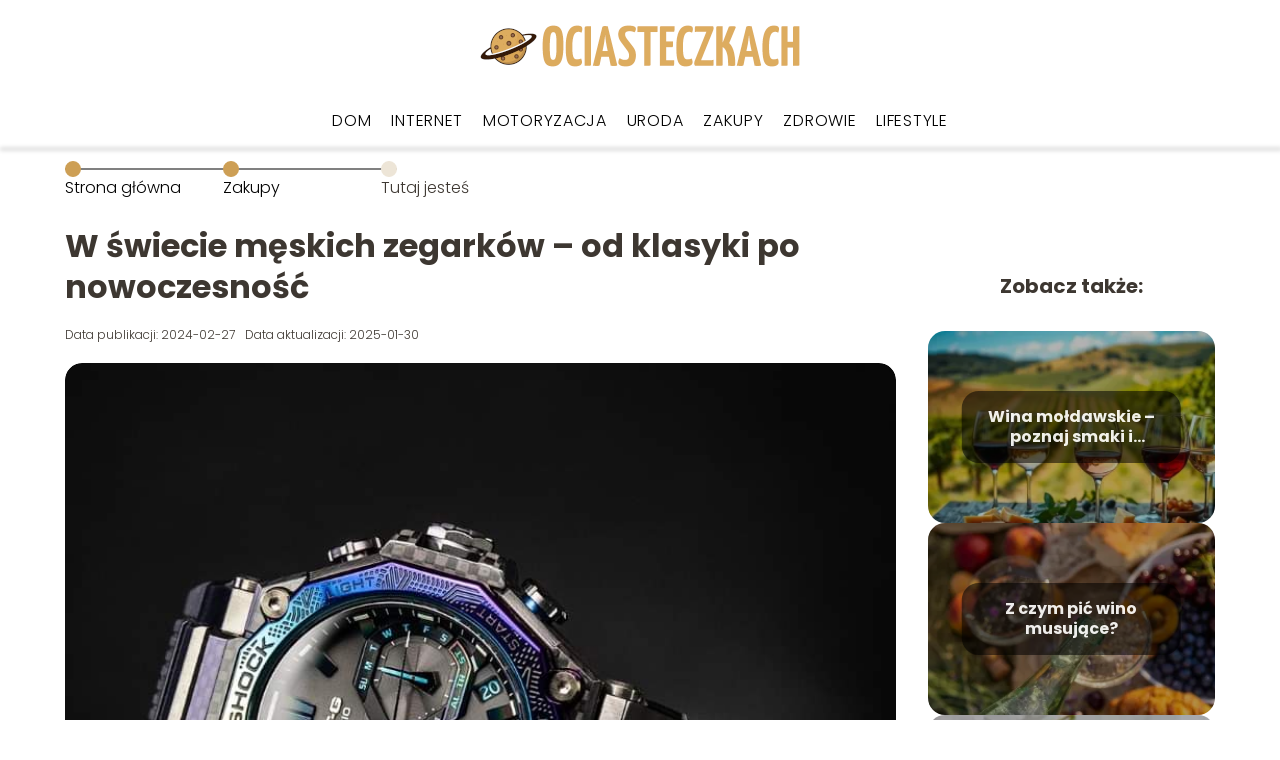

--- FILE ---
content_type: text/html; charset=UTF-8
request_url: https://ociasteczkach.pl/w-swiecie-meskich-zegarkow-od-klasyki-po-nowoczesnosc/
body_size: 8936
content:
<!DOCTYPE html>
<html lang="pl-PL">
<head>
    <title>W świecie męskich zegarków &#8211; od klasyki po nowoczesność</title>
        <meta charset="UTF-8" />
    <meta name="viewport" content="width=device-width, initial-scale=1" />
    <meta name="description" content="W dzisiejszych czasach zegarek mężczyzny to coś więcej niż tylko urządzenie do mierzenia czasu.">
    <link rel="preconnect" href="https://fonts.googleapis.com">
<link rel="preconnect" href="https://fonts.gstatic.com" crossorigin>
<link href="https://fonts.googleapis.com/css2?family=Poppins:ital,wght@0,100;0,200;0,300;0,400;0,500;0,600;0,700;0,800;0,900;1,100;1,200;1,300;1,400;1,500;1,600;1,700;1,800;1,900&family=Raleway:ital,wght@0,100..900;1,100..900&display=swap" rel="stylesheet">
    <style>:root{--dark-filter-image: brightness(70%);--primary-color: #DDAC5F;--secondary-color: #CD9F55;--tertiary-color: #EDE5D7;--quaternary-color: #848484CC;--image-radius: 17px;--background-radius: 17px;--btn-radius: 17px;--font-size-small: 12px;--font-size-medium: 16px;--font-size-big: 20px;--font-size-XXL: 32px;--font-color-1: #FFFFFF;--font-color-2: #000000;--font-color-3: #FFFFFF;--dark-background: rgba(0, 0, 0, 0.5);--font-family: 'Poppins', sans-serif;}</style>    <meta name='robots' content='max-image-preview:large' />
<meta name="author" content="redakcja-ociasteczkach-pl">
<meta name="article:published_time" content="2024-02-27T08:15:00+01:00">
<meta name="article:modified_time" content="2025-01-30T17:55:27+01:00">
<script type="text/javascript">
window._wpemojiSettings = {"baseUrl":"https:\/\/s.w.org\/images\/core\/emoji\/14.0.0\/72x72\/","ext":".png","svgUrl":"https:\/\/s.w.org\/images\/core\/emoji\/14.0.0\/svg\/","svgExt":".svg","source":{"concatemoji":"https:\/\/ociasteczkach.pl\/wp-includes\/js\/wp-emoji-release.min.js?ver=6.1.4"}};
/*! This file is auto-generated */
!function(e,a,t){var n,r,o,i=a.createElement("canvas"),p=i.getContext&&i.getContext("2d");function s(e,t){var a=String.fromCharCode,e=(p.clearRect(0,0,i.width,i.height),p.fillText(a.apply(this,e),0,0),i.toDataURL());return p.clearRect(0,0,i.width,i.height),p.fillText(a.apply(this,t),0,0),e===i.toDataURL()}function c(e){var t=a.createElement("script");t.src=e,t.defer=t.type="text/javascript",a.getElementsByTagName("head")[0].appendChild(t)}for(o=Array("flag","emoji"),t.supports={everything:!0,everythingExceptFlag:!0},r=0;r<o.length;r++)t.supports[o[r]]=function(e){if(p&&p.fillText)switch(p.textBaseline="top",p.font="600 32px Arial",e){case"flag":return s([127987,65039,8205,9895,65039],[127987,65039,8203,9895,65039])?!1:!s([55356,56826,55356,56819],[55356,56826,8203,55356,56819])&&!s([55356,57332,56128,56423,56128,56418,56128,56421,56128,56430,56128,56423,56128,56447],[55356,57332,8203,56128,56423,8203,56128,56418,8203,56128,56421,8203,56128,56430,8203,56128,56423,8203,56128,56447]);case"emoji":return!s([129777,127995,8205,129778,127999],[129777,127995,8203,129778,127999])}return!1}(o[r]),t.supports.everything=t.supports.everything&&t.supports[o[r]],"flag"!==o[r]&&(t.supports.everythingExceptFlag=t.supports.everythingExceptFlag&&t.supports[o[r]]);t.supports.everythingExceptFlag=t.supports.everythingExceptFlag&&!t.supports.flag,t.DOMReady=!1,t.readyCallback=function(){t.DOMReady=!0},t.supports.everything||(n=function(){t.readyCallback()},a.addEventListener?(a.addEventListener("DOMContentLoaded",n,!1),e.addEventListener("load",n,!1)):(e.attachEvent("onload",n),a.attachEvent("onreadystatechange",function(){"complete"===a.readyState&&t.readyCallback()})),(e=t.source||{}).concatemoji?c(e.concatemoji):e.wpemoji&&e.twemoji&&(c(e.twemoji),c(e.wpemoji)))}(window,document,window._wpemojiSettings);
</script>
<style type="text/css">
img.wp-smiley,
img.emoji {
	display: inline !important;
	border: none !important;
	box-shadow: none !important;
	height: 1em !important;
	width: 1em !important;
	margin: 0 0.07em !important;
	vertical-align: -0.1em !important;
	background: none !important;
	padding: 0 !important;
}
</style>
	<link rel='stylesheet' id='wp-block-library-css' href='https://ociasteczkach.pl/wp-includes/css/dist/block-library/style.min.css?ver=6.1.4' type='text/css' media='all' />
<link rel='stylesheet' id='classic-theme-styles-css' href='https://ociasteczkach.pl/wp-includes/css/classic-themes.min.css?ver=1' type='text/css' media='all' />
<style id='global-styles-inline-css' type='text/css'>
body{--wp--preset--color--black: #000000;--wp--preset--color--cyan-bluish-gray: #abb8c3;--wp--preset--color--white: #ffffff;--wp--preset--color--pale-pink: #f78da7;--wp--preset--color--vivid-red: #cf2e2e;--wp--preset--color--luminous-vivid-orange: #ff6900;--wp--preset--color--luminous-vivid-amber: #fcb900;--wp--preset--color--light-green-cyan: #7bdcb5;--wp--preset--color--vivid-green-cyan: #00d084;--wp--preset--color--pale-cyan-blue: #8ed1fc;--wp--preset--color--vivid-cyan-blue: #0693e3;--wp--preset--color--vivid-purple: #9b51e0;--wp--preset--gradient--vivid-cyan-blue-to-vivid-purple: linear-gradient(135deg,rgba(6,147,227,1) 0%,rgb(155,81,224) 100%);--wp--preset--gradient--light-green-cyan-to-vivid-green-cyan: linear-gradient(135deg,rgb(122,220,180) 0%,rgb(0,208,130) 100%);--wp--preset--gradient--luminous-vivid-amber-to-luminous-vivid-orange: linear-gradient(135deg,rgba(252,185,0,1) 0%,rgba(255,105,0,1) 100%);--wp--preset--gradient--luminous-vivid-orange-to-vivid-red: linear-gradient(135deg,rgba(255,105,0,1) 0%,rgb(207,46,46) 100%);--wp--preset--gradient--very-light-gray-to-cyan-bluish-gray: linear-gradient(135deg,rgb(238,238,238) 0%,rgb(169,184,195) 100%);--wp--preset--gradient--cool-to-warm-spectrum: linear-gradient(135deg,rgb(74,234,220) 0%,rgb(151,120,209) 20%,rgb(207,42,186) 40%,rgb(238,44,130) 60%,rgb(251,105,98) 80%,rgb(254,248,76) 100%);--wp--preset--gradient--blush-light-purple: linear-gradient(135deg,rgb(255,206,236) 0%,rgb(152,150,240) 100%);--wp--preset--gradient--blush-bordeaux: linear-gradient(135deg,rgb(254,205,165) 0%,rgb(254,45,45) 50%,rgb(107,0,62) 100%);--wp--preset--gradient--luminous-dusk: linear-gradient(135deg,rgb(255,203,112) 0%,rgb(199,81,192) 50%,rgb(65,88,208) 100%);--wp--preset--gradient--pale-ocean: linear-gradient(135deg,rgb(255,245,203) 0%,rgb(182,227,212) 50%,rgb(51,167,181) 100%);--wp--preset--gradient--electric-grass: linear-gradient(135deg,rgb(202,248,128) 0%,rgb(113,206,126) 100%);--wp--preset--gradient--midnight: linear-gradient(135deg,rgb(2,3,129) 0%,rgb(40,116,252) 100%);--wp--preset--duotone--dark-grayscale: url('#wp-duotone-dark-grayscale');--wp--preset--duotone--grayscale: url('#wp-duotone-grayscale');--wp--preset--duotone--purple-yellow: url('#wp-duotone-purple-yellow');--wp--preset--duotone--blue-red: url('#wp-duotone-blue-red');--wp--preset--duotone--midnight: url('#wp-duotone-midnight');--wp--preset--duotone--magenta-yellow: url('#wp-duotone-magenta-yellow');--wp--preset--duotone--purple-green: url('#wp-duotone-purple-green');--wp--preset--duotone--blue-orange: url('#wp-duotone-blue-orange');--wp--preset--font-size--small: 13px;--wp--preset--font-size--medium: 20px;--wp--preset--font-size--large: 36px;--wp--preset--font-size--x-large: 42px;--wp--preset--spacing--20: 0.44rem;--wp--preset--spacing--30: 0.67rem;--wp--preset--spacing--40: 1rem;--wp--preset--spacing--50: 1.5rem;--wp--preset--spacing--60: 2.25rem;--wp--preset--spacing--70: 3.38rem;--wp--preset--spacing--80: 5.06rem;}:where(.is-layout-flex){gap: 0.5em;}body .is-layout-flow > .alignleft{float: left;margin-inline-start: 0;margin-inline-end: 2em;}body .is-layout-flow > .alignright{float: right;margin-inline-start: 2em;margin-inline-end: 0;}body .is-layout-flow > .aligncenter{margin-left: auto !important;margin-right: auto !important;}body .is-layout-constrained > .alignleft{float: left;margin-inline-start: 0;margin-inline-end: 2em;}body .is-layout-constrained > .alignright{float: right;margin-inline-start: 2em;margin-inline-end: 0;}body .is-layout-constrained > .aligncenter{margin-left: auto !important;margin-right: auto !important;}body .is-layout-constrained > :where(:not(.alignleft):not(.alignright):not(.alignfull)){max-width: var(--wp--style--global--content-size);margin-left: auto !important;margin-right: auto !important;}body .is-layout-constrained > .alignwide{max-width: var(--wp--style--global--wide-size);}body .is-layout-flex{display: flex;}body .is-layout-flex{flex-wrap: wrap;align-items: center;}body .is-layout-flex > *{margin: 0;}:where(.wp-block-columns.is-layout-flex){gap: 2em;}.has-black-color{color: var(--wp--preset--color--black) !important;}.has-cyan-bluish-gray-color{color: var(--wp--preset--color--cyan-bluish-gray) !important;}.has-white-color{color: var(--wp--preset--color--white) !important;}.has-pale-pink-color{color: var(--wp--preset--color--pale-pink) !important;}.has-vivid-red-color{color: var(--wp--preset--color--vivid-red) !important;}.has-luminous-vivid-orange-color{color: var(--wp--preset--color--luminous-vivid-orange) !important;}.has-luminous-vivid-amber-color{color: var(--wp--preset--color--luminous-vivid-amber) !important;}.has-light-green-cyan-color{color: var(--wp--preset--color--light-green-cyan) !important;}.has-vivid-green-cyan-color{color: var(--wp--preset--color--vivid-green-cyan) !important;}.has-pale-cyan-blue-color{color: var(--wp--preset--color--pale-cyan-blue) !important;}.has-vivid-cyan-blue-color{color: var(--wp--preset--color--vivid-cyan-blue) !important;}.has-vivid-purple-color{color: var(--wp--preset--color--vivid-purple) !important;}.has-black-background-color{background-color: var(--wp--preset--color--black) !important;}.has-cyan-bluish-gray-background-color{background-color: var(--wp--preset--color--cyan-bluish-gray) !important;}.has-white-background-color{background-color: var(--wp--preset--color--white) !important;}.has-pale-pink-background-color{background-color: var(--wp--preset--color--pale-pink) !important;}.has-vivid-red-background-color{background-color: var(--wp--preset--color--vivid-red) !important;}.has-luminous-vivid-orange-background-color{background-color: var(--wp--preset--color--luminous-vivid-orange) !important;}.has-luminous-vivid-amber-background-color{background-color: var(--wp--preset--color--luminous-vivid-amber) !important;}.has-light-green-cyan-background-color{background-color: var(--wp--preset--color--light-green-cyan) !important;}.has-vivid-green-cyan-background-color{background-color: var(--wp--preset--color--vivid-green-cyan) !important;}.has-pale-cyan-blue-background-color{background-color: var(--wp--preset--color--pale-cyan-blue) !important;}.has-vivid-cyan-blue-background-color{background-color: var(--wp--preset--color--vivid-cyan-blue) !important;}.has-vivid-purple-background-color{background-color: var(--wp--preset--color--vivid-purple) !important;}.has-black-border-color{border-color: var(--wp--preset--color--black) !important;}.has-cyan-bluish-gray-border-color{border-color: var(--wp--preset--color--cyan-bluish-gray) !important;}.has-white-border-color{border-color: var(--wp--preset--color--white) !important;}.has-pale-pink-border-color{border-color: var(--wp--preset--color--pale-pink) !important;}.has-vivid-red-border-color{border-color: var(--wp--preset--color--vivid-red) !important;}.has-luminous-vivid-orange-border-color{border-color: var(--wp--preset--color--luminous-vivid-orange) !important;}.has-luminous-vivid-amber-border-color{border-color: var(--wp--preset--color--luminous-vivid-amber) !important;}.has-light-green-cyan-border-color{border-color: var(--wp--preset--color--light-green-cyan) !important;}.has-vivid-green-cyan-border-color{border-color: var(--wp--preset--color--vivid-green-cyan) !important;}.has-pale-cyan-blue-border-color{border-color: var(--wp--preset--color--pale-cyan-blue) !important;}.has-vivid-cyan-blue-border-color{border-color: var(--wp--preset--color--vivid-cyan-blue) !important;}.has-vivid-purple-border-color{border-color: var(--wp--preset--color--vivid-purple) !important;}.has-vivid-cyan-blue-to-vivid-purple-gradient-background{background: var(--wp--preset--gradient--vivid-cyan-blue-to-vivid-purple) !important;}.has-light-green-cyan-to-vivid-green-cyan-gradient-background{background: var(--wp--preset--gradient--light-green-cyan-to-vivid-green-cyan) !important;}.has-luminous-vivid-amber-to-luminous-vivid-orange-gradient-background{background: var(--wp--preset--gradient--luminous-vivid-amber-to-luminous-vivid-orange) !important;}.has-luminous-vivid-orange-to-vivid-red-gradient-background{background: var(--wp--preset--gradient--luminous-vivid-orange-to-vivid-red) !important;}.has-very-light-gray-to-cyan-bluish-gray-gradient-background{background: var(--wp--preset--gradient--very-light-gray-to-cyan-bluish-gray) !important;}.has-cool-to-warm-spectrum-gradient-background{background: var(--wp--preset--gradient--cool-to-warm-spectrum) !important;}.has-blush-light-purple-gradient-background{background: var(--wp--preset--gradient--blush-light-purple) !important;}.has-blush-bordeaux-gradient-background{background: var(--wp--preset--gradient--blush-bordeaux) !important;}.has-luminous-dusk-gradient-background{background: var(--wp--preset--gradient--luminous-dusk) !important;}.has-pale-ocean-gradient-background{background: var(--wp--preset--gradient--pale-ocean) !important;}.has-electric-grass-gradient-background{background: var(--wp--preset--gradient--electric-grass) !important;}.has-midnight-gradient-background{background: var(--wp--preset--gradient--midnight) !important;}.has-small-font-size{font-size: var(--wp--preset--font-size--small) !important;}.has-medium-font-size{font-size: var(--wp--preset--font-size--medium) !important;}.has-large-font-size{font-size: var(--wp--preset--font-size--large) !important;}.has-x-large-font-size{font-size: var(--wp--preset--font-size--x-large) !important;}
.wp-block-navigation a:where(:not(.wp-element-button)){color: inherit;}
:where(.wp-block-columns.is-layout-flex){gap: 2em;}
.wp-block-pullquote{font-size: 1.5em;line-height: 1.6;}
</style>
<link rel='stylesheet' id='tp_theme_maker_style-css' href='https://ociasteczkach.pl/wp-content/themes/tp-wordpress-theme/assets/css/styles.css?ver=6.1.4' type='text/css' media='all' />
<script type='text/javascript' src='https://ociasteczkach.pl/wp-content/themes/tp-wordpress-theme/assets/js/scripts.js?ver=0.1.1' id='tp_theme_maker_style-js'></script>
<link rel="https://api.w.org/" href="https://ociasteczkach.pl/wp-json/" /><link rel="alternate" type="application/json" href="https://ociasteczkach.pl/wp-json/wp/v2/posts/487" /><link rel="EditURI" type="application/rsd+xml" title="RSD" href="https://ociasteczkach.pl/xmlrpc.php?rsd" />
<link rel="wlwmanifest" type="application/wlwmanifest+xml" href="https://ociasteczkach.pl/wp-includes/wlwmanifest.xml" />
<meta name="generator" content="WordPress 6.1.4" />
<link rel="canonical" href="https://ociasteczkach.pl/w-swiecie-meskich-zegarkow-od-klasyki-po-nowoczesnosc/" />
<link rel='shortlink' href='https://ociasteczkach.pl/?p=487' />
<link rel="alternate" type="application/json+oembed" href="https://ociasteczkach.pl/wp-json/oembed/1.0/embed?url=https%3A%2F%2Fociasteczkach.pl%2Fw-swiecie-meskich-zegarkow-od-klasyki-po-nowoczesnosc%2F" />
<link rel="alternate" type="text/xml+oembed" href="https://ociasteczkach.pl/wp-json/oembed/1.0/embed?url=https%3A%2F%2Fociasteczkach.pl%2Fw-swiecie-meskich-zegarkow-od-klasyki-po-nowoczesnosc%2F&#038;format=xml" />
<link rel="icon" href="https://ociasteczkach.pl/wp-content/uploads/2021/07/ociasteczkach-favi-150x150.png" sizes="32x32" />
<link rel="icon" href="https://ociasteczkach.pl/wp-content/uploads/2021/07/ociasteczkach-favi.png" sizes="192x192" />
<link rel="apple-touch-icon" href="https://ociasteczkach.pl/wp-content/uploads/2021/07/ociasteczkach-favi.png" />
<meta name="msapplication-TileImage" content="https://ociasteczkach.pl/wp-content/uploads/2021/07/ociasteczkach-favi.png" />
</head>
<body>

<div data-ad-ignore="true" class="header2">

    <a class="header2__logo" href="https://ociasteczkach.pl">
        <img  src="https://ociasteczkach.pl/wp-content/uploads/2024/10/ociasteczkach-logo.png" data-src="https://ociasteczkach.pl/wp-content/uploads/2024/10/ociasteczkach-logo.png" alt="Logo ociasteczkach.pl">
    </a>

    <div class="menu-nav hidden">
        <svg class="menu-button arrow-down">
            <use xlink:href="https://ociasteczkach.pl/wp-content/themes/tp-wordpress-theme/assets/img/sprite.svg#icon-chevron-small-right"></use>
        </svg>

        <ul class="menu-nav-list hidden"><li id="menu-item-75" class="menu-item menu-item-type-taxonomy menu-item-object-category menu-item-75 header2__menu--el"><a href="https://ociasteczkach.pl/category/dom/">Dom</a></li>
<li id="menu-item-76" class="menu-item menu-item-type-taxonomy menu-item-object-category menu-item-76 header2__menu--el"><a href="https://ociasteczkach.pl/category/internet/">Internet</a></li>
<li id="menu-item-78" class="menu-item menu-item-type-taxonomy menu-item-object-category menu-item-78 header2__menu--el"><a href="https://ociasteczkach.pl/category/motoryzacja/">Motoryzacja</a></li>
<li id="menu-item-79" class="menu-item menu-item-type-taxonomy menu-item-object-category menu-item-79 header2__menu--el"><a href="https://ociasteczkach.pl/category/uroda/">Uroda</a></li>
<li id="menu-item-80" class="menu-item menu-item-type-taxonomy menu-item-object-category current-post-ancestor current-menu-parent current-post-parent menu-item-80 header2__menu--el"><a href="https://ociasteczkach.pl/category/zakupy/">Zakupy</a></li>
<li id="menu-item-81" class="menu-item menu-item-type-taxonomy menu-item-object-category menu-item-81 header2__menu--el"><a href="https://ociasteczkach.pl/category/zdrowie/">Zdrowie</a></li>
<li id="menu-item-77" class="menu-item menu-item-type-taxonomy menu-item-object-category menu-item-77 header2__menu--el"><a href="https://ociasteczkach.pl/category/lifestyle/">Lifestyle</a></li>
</ul>    </div>
    <div class="header2__menu styleB"><ul class="header2__menu--list"><li class="menu-item menu-item-type-taxonomy menu-item-object-category menu-item-75 header2__menu--el"><a href="https://ociasteczkach.pl/category/dom/">Dom</a></li>
<li class="menu-item menu-item-type-taxonomy menu-item-object-category menu-item-76 header2__menu--el"><a href="https://ociasteczkach.pl/category/internet/">Internet</a></li>
<li class="menu-item menu-item-type-taxonomy menu-item-object-category menu-item-78 header2__menu--el"><a href="https://ociasteczkach.pl/category/motoryzacja/">Motoryzacja</a></li>
<li class="menu-item menu-item-type-taxonomy menu-item-object-category menu-item-79 header2__menu--el"><a href="https://ociasteczkach.pl/category/uroda/">Uroda</a></li>
<li class="menu-item menu-item-type-taxonomy menu-item-object-category current-post-ancestor current-menu-parent current-post-parent menu-item-80 header2__menu--el"><a href="https://ociasteczkach.pl/category/zakupy/">Zakupy</a></li>
<li class="menu-item menu-item-type-taxonomy menu-item-object-category menu-item-81 header2__menu--el"><a href="https://ociasteczkach.pl/category/zdrowie/">Zdrowie</a></li>
<li class="menu-item menu-item-type-taxonomy menu-item-object-category menu-item-77 header2__menu--el"><a href="https://ociasteczkach.pl/category/lifestyle/">Lifestyle</a></li>
</ul></div>
</div>

<main class="main-a1">
    <section class="article-a1 component">

		                <section style="line-height: 1.5" class="article-a1__dots">
                    <div class="article-a1__dots--dot">
                    <span class="article-a1__dots--title"><a
                                href="https://ociasteczkach.pl">Strona główna</a></span>
                    </div>
                    <div class="article-a1__dots--dot">
                <span class="article-a1__dots--title"><a
                            href="https://ociasteczkach.pl/category/zakupy/">Zakupy</a> </span>
                    </div>
                    <div class="article-a1__dots--dot">
                        <span class="article-a1__dots--title">Tutaj jesteś</span>
                    </div>
                </section>
					
        <h1 class="article-a1__title">W świecie męskich zegarków &#8211; od klasyki po nowoczesność</h1>
        <div class="articleDate">
            <span class="article-a1__date">Data publikacji: 2024-02-27</span>
		                    <span style="margin-bottom: 0" class="article-a1__date">Data aktualizacji: 2025-01-30 </span>
		            </div>

        <span class="article-a1__image-wrapper">
        <picture>
            <source media="(max-width: 799px)"
                    srcset="https://ociasteczkach.pl/wp-content/uploads/2024/02/kvx-meski-g-shock-278x300.jpg"/>
            <source media="(min-width: 800px)"
                    srcset="https://ociasteczkach.pl/wp-content/uploads/2024/02/kvx-meski-g-shock.jpg"/>
        <img class="article-a1__image lazy-img vertical-a1"
             src="https://ociasteczkach.pl/wp-content/uploads/2024/02/kvx-meski-g-shock-278x300.jpg"
             data-src="https://ociasteczkach.pl/wp-content/uploads/2024/02/kvx-meski-g-shock.jpg"
             alt="zegarek">
        </picture>
        </span>
        <article id="article" class="article-a1__text">
			<p>W dzisiejszych czasach zegarek mężczyzny to coś więcej niż tylko urządzenie do mierzenia czasu. To oznaka stylu, osobowości i statusu społecznego. Męskie zegarki są niezwykle różnorodne, od eleganckich, klasycznych modeli, przez sportowe, aż po zaawansowane technologicznie smartwatche. Każdy model opowiada inną historię i pasuje do innego stylu życia, ale wszystkie mają jedno wspólne zadanie – pomagają mężczyznom w wyrażaniu siebie i podkreślaniu swojego indywidualizmu.</p>
<!-- /wp:paragraph -->

<!-- wp:heading -->
<h2><strong>F</strong><strong>unkcjonalność spotyka się z designem</strong></h2>
<!-- /wp:heading -->

<!-- wp:paragraph -->
<p>Wybór odpowiedniego zegarka to decyzja, która wymaga zrozumienia swoich potrzeb i preferencji. Dla aktywnych mężczyzn, którzy cenią sobie wytrzymałość i funkcjonalność, <a href="https://www.demus-zegarki.pl/pol_m_Zegarki-Casio_Casio-G-Shock-655.html"><u>zegarek męski G-Shock</u></a> może być idealnym wyborem. Te zegarki są znane z odporności na wstrząsy, wodę i trudne warunki zewnętrzne, co czyni je niezastąpionymi towarzyszami w każdej przygodzie. Jednocześnie, ich unikalny design przyciąga wzrok i dodaje charakteru codziennym stylizacjom.</p>
<!-- /wp:paragraph -->

<!-- wp:heading -->
<h2><strong>T</strong><strong>echnologia na nadgarstku</strong></h2>
<!-- /wp:heading -->

<!-- wp:paragraph -->
<p>W erze cyfrowej, zegarki męskie nie ograniczają się już tylko do tradycyjnych funkcji. Nowoczesne zegarki oferują szeroki zakres możliwości, od monitorowania aktywności fizycznej i snu, przez odbieranie powiadomień z telefonu, aż po obsługę płatności bezkontaktowych. To małe centrum kontroli na nadgarstku, które łączy w sobie funkcje osobistego asystenta zdrowia, trenera fitness i portfela. Mężczyźni ceniący sobie technologię i innowacje z pewnością znajdą w zegarkach G-Shock coś dla siebie.</p>
<!-- /wp:paragraph -->

<!-- wp:heading -->
<h2><strong>K</strong><strong>lasyczna elegancja nigdy nie wychodzi z mody</strong></h2>
<!-- /wp:heading -->

<!-- wp:paragraph -->
<p>Dla wielu mężczyzn zegarek to przede wszystkim wyraz elegancji i dobrego gustu. Klasyczne modele z automatycznym lub kwarcowym mechanizmem, wykonane z najwyższej jakości materiałów, takich jak stal szlachetna czy skóra, są doskonałym wyborem na formalne okazje i ważne spotkania. Elegancki zegarek to symbol statusu i prestiżu, ale również dowód na to, że jego właściciel ceni tradycję i klasę. Mimo zmieniających się trendów, klasyczne zegarki pozostają ponadczasowe i zawsze w modzie.</p>
<!-- /wp:paragraph -->

<!-- wp:paragraph -->
<p>Inwestując w zegarek, mężczyźni nie tylko zyskują praktyczne narzędzie do mierzenia czasu, ale również możliwość wyrażenia swojej osobowości i stylu. Niezależnie od tego, czy wybór padnie na zegarek G-Shock, zaawansowany smartwatch czy elegancki model klasyczny, ważne, aby był on odzwierciedleniem indywidualnych potrzeb i gustu. W ten sposób zegarek staje się nie tylko cennym dodatkiem, ale również nieodłączną częścią codziennego życia.</p>
<!-- /wp:paragraph -->

<!-- wp:paragraph -->
<p><em>Materiał zewnętrzny</em></p>
<!-- /wp:paragraph -->        </article>
        <div class="icon main"></div>
    </section>

    <aside  class="sidebar-a1 component">

        <span class="icon sidebar-a1"></span>
        <p class="sidebar-a1__title">Zobacz także:</p>
		    <div class="sidebar-a2__slide">
            <span class="sidebar-a2__image-wrapper">
                <a href="https://ociasteczkach.pl/wina-moldawskie-poznaj-smaki-i-aromaty-z-serca-europy/">
                     <picture>
                         <source media="(max-width: 799px)"
                                 srcset="https://images.ociasteczkach.pl/2026/01/22b39602-c312-48e4-877e-088c1efca440-150x150.webp"/>
                        <source media="(min-width: 800px)"
                                srcset="https://images.ociasteczkach.pl/2026/01/22b39602-c312-48e4-877e-088c1efca440-300x225.webp"/>
                    <img class="sidebar-a2__image lazy-img horizontal-sidebar-a2"
                         src=""
                         data-src="https://images.ociasteczkach.pl/2026/01/22b39602-c312-48e4-877e-088c1efca440-300x225.webp"
                         alt="">
                    </picture>
                </a>

            </span>
        <p class="sidebar-a2__slide--title"><a title="Wina mołdawskie – poznaj smaki i aromaty z serca Europy" class="text-one-line" href="https://ociasteczkach.pl/wina-moldawskie-poznaj-smaki-i-aromaty-z-serca-europy/">Wina mołdawskie – poznaj smaki i aromaty z serca Europy</a></p>
    </div>

    <div class="sidebar-a2__slide">
            <span class="sidebar-a2__image-wrapper">
                <a href="https://ociasteczkach.pl/z-czym-pic-wino-musujace/">
                     <picture>
                         <source media="(max-width: 799px)"
                                 srcset="https://images.ociasteczkach.pl/2024/11/534f8ba2-a0c7-4de6-92c3-7fe18b389ff9-150x150.webp"/>
                        <source media="(min-width: 800px)"
                                srcset="https://images.ociasteczkach.pl/2024/11/534f8ba2-a0c7-4de6-92c3-7fe18b389ff9-300x200.webp"/>
                    <img class="sidebar-a2__image lazy-img horizontal-sidebar-a2"
                         src=""
                         data-src="https://images.ociasteczkach.pl/2024/11/534f8ba2-a0c7-4de6-92c3-7fe18b389ff9-300x200.webp"
                         alt="">
                    </picture>
                </a>

            </span>
        <p class="sidebar-a2__slide--title"><a title="Z czym pić wino musujące?" class="text-one-line" href="https://ociasteczkach.pl/z-czym-pic-wino-musujace/">Z czym pić wino musujące?</a></p>
    </div>

    <div class="sidebar-a2__slide">
            <span class="sidebar-a2__image-wrapper">
                <a href="https://ociasteczkach.pl/notino-zwroty-wszystko-co-musisz-wiedziec/">
                     <picture>
                         <source media="(max-width: 799px)"
                                 srcset="https://ociasteczkach.pl/wp-content/uploads/2024/06/d9b91874-2997-4082-8962-94262e4a3082-150x150.webp"/>
                        <source media="(min-width: 800px)"
                                srcset="https://ociasteczkach.pl/wp-content/uploads/2024/06/d9b91874-2997-4082-8962-94262e4a3082-300x225.webp"/>
                    <img class="sidebar-a2__image lazy-img horizontal-sidebar-a2"
                         src=""
                         data-src="https://ociasteczkach.pl/wp-content/uploads/2024/06/d9b91874-2997-4082-8962-94262e4a3082-300x225.webp"
                         alt="">
                    </picture>
                </a>

            </span>
        <p class="sidebar-a2__slide--title"><a title="Notino zwroty – wszystko, co musisz wiedzieć" class="text-one-line" href="https://ociasteczkach.pl/notino-zwroty-wszystko-co-musisz-wiedziec/">Notino zwroty – wszystko, co musisz wiedzieć</a></p>
    </div>

    <div class="sidebar-a2__slide">
            <span class="sidebar-a2__image-wrapper">
                <a href="https://ociasteczkach.pl/jak-wyglada-sprzatanie-galerii-handlowych/">
                     <picture>
                         <source media="(max-width: 799px)"
                                 srcset="https://ociasteczkach.pl/wp-content/uploads/2024/05/2542562d-1140-421d-9bc1-2f99257926ee-150x150.webp"/>
                        <source media="(min-width: 800px)"
                                srcset="https://ociasteczkach.pl/wp-content/uploads/2024/05/2542562d-1140-421d-9bc1-2f99257926ee-300x200.webp"/>
                    <img class="sidebar-a2__image lazy-img horizontal-sidebar-a2"
                         src=""
                         data-src="https://ociasteczkach.pl/wp-content/uploads/2024/05/2542562d-1140-421d-9bc1-2f99257926ee-300x200.webp"
                         alt="">
                    </picture>
                </a>

            </span>
        <p class="sidebar-a2__slide--title"><a title="Jak wygląda sprzątanie galerii handlowych?" class="text-one-line" href="https://ociasteczkach.pl/jak-wyglada-sprzatanie-galerii-handlowych/">Jak wygląda sprzątanie galerii handlowych?</a></p>
    </div>



    </aside>
</main>
<div class="author-2 component">
    <div class="grid-container">
        <div class="author-2__info">
            <p class="author-2__info--name">Redakcja ociasteczkach.pl</p>
            <p class="author-2__info--about">Tworzymy artykuły, które pomagają w codziennych wyborach i decyzjach, dostarczając informacji o najnowszych trendach w modzie i urodzie, motoryzacji oraz zdrowym stylu życia. Z nami odkryjesz, jak połączyć pasję do życia z dbałością o siebie i swoje otoczenie.</p>
        </div>
    </div>

    <svg class="icon author-2">
        <use xlink:href="https://ociasteczkach.pl/wp-content/themes/tp-wordpress-theme/assets/img/sprite.svg#icon-arrow-3-left"></use>
    </svg>
</div>


<section class="suggestions-a1 component">
    <span class="suggestions-a1 icon"></span>
    <p class="suggestions-a1__title">Może Cię również zainteresować</p>
    <div class="suggestions-a1__container">
		            <div class="suggestions-a1__slide">
        <span class="suggestions-a1__wrapper">
            <a href="https://ociasteczkach.pl/ile-kosztuje-klimatyzacja-do-domu/">
                <img class="suggestions-a1__image lazy-img horizontal-suggestions-a1"
                     src=""
                     data-src="https://ociasteczkach.pl/wp-content/uploads/2023/06/6e9b14d4-6033-4747-9da9-873ae9f3b602-300x200.jpg"
                     alt="zegarek">
            </a>

        </span>
                <div class="suggestions-a1__description">
                    <p class="suggestions-a1__description--title">
                        <a title="Ile kosztuje klimatyzacja do domu?" class="text-one-line" href="https://ociasteczkach.pl/ile-kosztuje-klimatyzacja-do-domu/">Ile kosztuje klimatyzacja do domu?</a>
                    </p>
                    <p class="suggestions-a1__description--date">2024-02-27</p>
                </div>

            </div>

		            <div class="suggestions-a1__slide">
        <span class="suggestions-a1__wrapper">
            <a href="https://ociasteczkach.pl/olejek-cbd-dla-psa-i-zwierzeta-domowe-jak-pomoc-psu-z-lekiem/">
                <img class="suggestions-a1__image lazy-img horizontal-suggestions-a1"
                     src=""
                     data-src="https://ociasteczkach.pl/wp-content/uploads/2022/01/dog-2606759_1920-300x213.jpg"
                     alt="zegarek">
            </a>

        </span>
                <div class="suggestions-a1__description">
                    <p class="suggestions-a1__description--title">
                        <a title="Olejek CBD dla psa i zwierzęta domowe: Jak pomóc psu z lękiem?" class="text-one-line" href="https://ociasteczkach.pl/olejek-cbd-dla-psa-i-zwierzeta-domowe-jak-pomoc-psu-z-lekiem/">Olejek CBD dla psa i zwierzęta domowe: Jak pomóc psu z lękiem?</a>
                    </p>
                    <p class="suggestions-a1__description--date">2024-02-27</p>
                </div>

            </div>

		    </div>


</section>


<div class="contactUs2">
    <div class="contactUs2__container">
        <p class="contactUs2__title">Potrzebujesz więcej informacji?</p>
        <button class="contactUs2__btn"><a rel="nofollow" href="/kontakt/">NAPISZ DO NAS</a></button>
    </div>

</div>
<footer>
	
    <div class="footer">
        <div class="footer__container--logo">
            <a class="footer__logo" href="https://ociasteczkach.pl">
                <img src="https://ociasteczkach.pl/wp-content/uploads/2024/10/ociasteczkach-logo.png" data-src="https://ociasteczkach.pl/wp-content/uploads/2024/10/ociasteczkach-logo.png"
                     alt="Logo ociasteczkach.pl">
            </a>
            <p class="footer__logo--description">ociasteczkach.pl – blog ogólnotematyczny. Publikujemy artykuły z zakresu domu, internetu, lifestyle, motoryzacji, urody, zakupów i lifestyle,
Zapraszamy do lektury!
</p>
			<a class='footer__userLink' href='/author/redakcja-ociasteczkach-pl/'>Redakcja</a> <a rel = ”nofollow” class='footer__userLink' href='/kontakt/'>Kontakt</a>         </div>
        <div class="footer__category">
            <ul class="footer__category--list">
				
                    <p class="footer__category--title">Kategorie:</p>
					                        <li class="footer__category--list--item">
                            <a href="https://ociasteczkach.pl/category/dom/">
								Dom</a>
                        </li>
					                        <li class="footer__category--list--item">
                            <a href="https://ociasteczkach.pl/category/internet/">
								Internet</a>
                        </li>
					                        <li class="footer__category--list--item">
                            <a href="https://ociasteczkach.pl/category/lifestyle/">
								Lifestyle</a>
                        </li>
					                        <li class="footer__category--list--item">
                            <a href="https://ociasteczkach.pl/category/motoryzacja/">
								Motoryzacja</a>
                        </li>
					                        <li class="footer__category--list--item">
                            <a href="https://ociasteczkach.pl/category/uroda/">
								Uroda</a>
                        </li>
					                        <li class="footer__category--list--item">
                            <a href="https://ociasteczkach.pl/category/zakupy/">
								Zakupy</a>
                        </li>
					                        <li class="footer__category--list--item">
                            <a href="https://ociasteczkach.pl/category/zdrowie/">
								Zdrowie</a>
                        </li>
					
            </ul>
        </div>
        <div class="footer__latest">
			                <p class="footer__latest--title">Ostatnie wpisy:</p>

                <ul class="footer__latest--list">
				                    <li class="footer__latest--list--item">
                        <a href="https://ociasteczkach.pl/na-czym-polega-kontraktowanie-swiadczen-zdrowotnych/">Na czym polega kontraktowanie świadczeń zdrowotnych?</a>
                    </li>


				                    <li class="footer__latest--list--item">
                        <a href="https://ociasteczkach.pl/monitoring-cctv-kluczowym-elementem-systemow-bezpieczenstwa-w-firmach/">Monitoring CCTV kluczowym elementem systemów bezpieczeństwa w firmach</a>
                    </li>


				                    <li class="footer__latest--list--item">
                        <a href="https://ociasteczkach.pl/jak-dobrac-opony-do-felg/">Jak dobrać opony do felg?</a>
                    </li>


				                    <li class="footer__latest--list--item">
                        <a href="https://ociasteczkach.pl/male-lodowki-turystyczne-idealne-na-krotkie-wyjazdy/">Małe lodówki turystyczne idealne na krótkie wyjazdy</a>
                    </li>


				                    </ul>
							        </div>
    </div>

	<div class="privacy-nav"><ul class="privacy-nav-list"><li id="menu-item-530" class="footerMenuItem menu-item menu-item-type-custom menu-item-object-custom menu-item-530 privacy-nav-el"><a rel="nofollow" href="https://ociasteczkach.pl/privacy-policy/">Polityka prywatności</a></li>
<li id="menu-item-538" class="footerMenuItem menu-item menu-item-type-custom menu-item-object-custom menu-item-538 privacy-nav-el"><a href="https://ociasteczkach.pl/mapa-serwisu/">Mapa serwisu</a></li>
<li id="menu-item-588" class="footerMenuItem menu-item menu-item-type-custom menu-item-object-custom menu-item-588 privacy-nav-el"><a rel="nofollow" href="https://ociasteczkach.pl/regulamin/">Regulamin</a></li>
</ul></div>
</footer>

<script type="application/ld+json">
{
    "@context": "http://schema.org",
    "@type": "Article",
    "headline": "W świecie męskich zegarków - od klasyki po nowoczesność",
    "datePublished": "2024-02-27T08:15:00+00:00",
    "dateModified": "2025-01-30T17:55:27+00:00",
    "mainEntityOfPage": {
        "@type": "WebPage",
        "@id": "https://ociasteczkach.pl/w-swiecie-meskich-zegarkow-od-klasyki-po-nowoczesnosc/"
    },
    "author": {
        "@type": "Person",
        "name": "1",
        "url": "",
        "sameAs": []
    },
    "publisher": {
        "@type": "Organization",
        "name": "ociasteczkach.pl",
        "logo": {
            "@type": "ImageObject",
            "url": "https://ociasteczkach.pl/wp-content/uploads/2021/07/ociasteczkach-favi.png"
        }
    },
    "articleSection": "Zakupy",
    "image": {
        "@type": "ImageObject",
        "url": "https://ociasteczkach.pl/wp-content/uploads/2024/02/kvx-meski-g-shock.jpg",
        "width": 798,
        "height": 862
    },
    "description": ""
}
</script>



<script defer src="https://static.cloudflareinsights.com/beacon.min.js/vcd15cbe7772f49c399c6a5babf22c1241717689176015" integrity="sha512-ZpsOmlRQV6y907TI0dKBHq9Md29nnaEIPlkf84rnaERnq6zvWvPUqr2ft8M1aS28oN72PdrCzSjY4U6VaAw1EQ==" data-cf-beacon='{"version":"2024.11.0","token":"593b632a8958446e9316e5e7acd87db3","r":1,"server_timing":{"name":{"cfCacheStatus":true,"cfEdge":true,"cfExtPri":true,"cfL4":true,"cfOrigin":true,"cfSpeedBrain":true},"location_startswith":null}}' crossorigin="anonymous"></script>
</body>
</html>